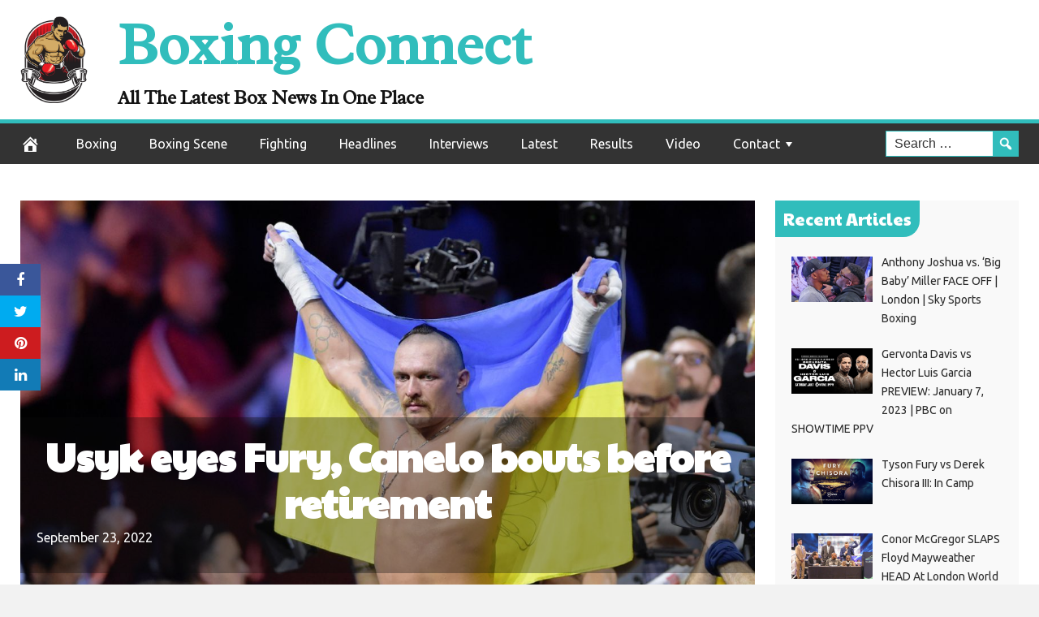

--- FILE ---
content_type: text/html; charset=UTF-8
request_url: https://boxingconnect.com/2022/09/23/usyk-eyes-fury-canelo-bouts-before-retirement/
body_size: 18435
content:
<!DOCTYPE html>
<html dir="ltr" lang="en-US" prefix="og: https://ogp.me/ns#">
<head>
<meta charset="UTF-8">
<meta name="viewport" content="width=device-width, initial-scale=1">
<link rel="profile" href="https://gmpg.org/xfn/11">

<title>Usyk eyes Fury, Canelo bouts before retirement | Boxing Connect</title>

		<!-- All in One SEO Pro 4.5.8 - aioseo.com -->
		<meta name="description" content="5:59 AM ET Oleksandr Usyk said he wants to face Britain&#039;s Tyson Fury in a bout to unify the world heavyweight titles, as well as a &quot;freak&quot; fight with super middleweight champion Saul &quot;Canelo&quot; Alvarez, before he retires from the sport. The 35-year-old Ukrainian retained his WBA, WBO, IBF and IBO heavyweight titles with a" />
		<meta name="robots" content="max-image-preview:large" />
		<link rel="canonical" href="https://boxingconnect.com/2022/09/23/usyk-eyes-fury-canelo-bouts-before-retirement/" />
		<meta name="generator" content="All in One SEO Pro (AIOSEO) 4.5.8" />
		<meta property="og:locale" content="en_US" />
		<meta property="og:site_name" content="Boxing Connect | All The Latest Box News In One Place" />
		<meta property="og:type" content="article" />
		<meta property="og:title" content="Usyk eyes Fury, Canelo bouts before retirement | Boxing Connect" />
		<meta property="og:description" content="5:59 AM ET Oleksandr Usyk said he wants to face Britain&#039;s Tyson Fury in a bout to unify the world heavyweight titles, as well as a &quot;freak&quot; fight with super middleweight champion Saul &quot;Canelo&quot; Alvarez, before he retires from the sport. The 35-year-old Ukrainian retained his WBA, WBO, IBF and IBO heavyweight titles with a" />
		<meta property="og:url" content="https://boxingconnect.com/2022/09/23/usyk-eyes-fury-canelo-bouts-before-retirement/" />
		<meta property="article:published_time" content="2022-09-23T13:18:31+00:00" />
		<meta property="article:modified_time" content="2022-09-23T13:18:31+00:00" />
		<meta name="twitter:card" content="summary" />
		<meta name="twitter:title" content="Usyk eyes Fury, Canelo bouts before retirement | Boxing Connect" />
		<meta name="twitter:description" content="5:59 AM ET Oleksandr Usyk said he wants to face Britain&#039;s Tyson Fury in a bout to unify the world heavyweight titles, as well as a &quot;freak&quot; fight with super middleweight champion Saul &quot;Canelo&quot; Alvarez, before he retires from the sport. The 35-year-old Ukrainian retained his WBA, WBO, IBF and IBO heavyweight titles with a" />
		<script type="application/ld+json" class="aioseo-schema">
			{"@context":"https:\/\/schema.org","@graph":[{"@type":"Article","@id":"https:\/\/boxingconnect.com\/2022\/09\/23\/usyk-eyes-fury-canelo-bouts-before-retirement\/#article","name":"Usyk eyes Fury, Canelo bouts before retirement | Boxing Connect","headline":"Usyk eyes Fury, Canelo bouts before retirement","author":{"@id":"https:\/\/boxingconnect.com\/author\/boxing-connect\/#author"},"publisher":{"@id":"https:\/\/boxingconnect.com\/#organization"},"image":{"@type":"ImageObject","url":-1},"datePublished":"2022-09-23T13:18:31+00:00","dateModified":"2022-09-23T13:18:31+00:00","inLanguage":"en-US","mainEntityOfPage":{"@id":"https:\/\/boxingconnect.com\/2022\/09\/23\/usyk-eyes-fury-canelo-bouts-before-retirement\/#webpage"},"isPartOf":{"@id":"https:\/\/boxingconnect.com\/2022\/09\/23\/usyk-eyes-fury-canelo-bouts-before-retirement\/#webpage"},"articleSection":"Boxing"},{"@type":"BreadcrumbList","@id":"https:\/\/boxingconnect.com\/2022\/09\/23\/usyk-eyes-fury-canelo-bouts-before-retirement\/#breadcrumblist","itemListElement":[{"@type":"ListItem","@id":"https:\/\/boxingconnect.com\/#listItem","position":1,"name":"Home","item":"https:\/\/boxingconnect.com\/","nextItem":"https:\/\/boxingconnect.com\/2022\/#listItem"},{"@type":"ListItem","@id":"https:\/\/boxingconnect.com\/2022\/#listItem","position":2,"name":"2022","item":"https:\/\/boxingconnect.com\/2022\/","nextItem":"https:\/\/boxingconnect.com\/2022\/09\/#listItem","previousItem":"https:\/\/boxingconnect.com\/#listItem"},{"@type":"ListItem","@id":"https:\/\/boxingconnect.com\/2022\/09\/#listItem","position":3,"name":"September","item":"https:\/\/boxingconnect.com\/2022\/09\/","nextItem":"https:\/\/boxingconnect.com\/2022\/09\/23\/#listItem","previousItem":"https:\/\/boxingconnect.com\/2022\/#listItem"},{"@type":"ListItem","@id":"https:\/\/boxingconnect.com\/2022\/09\/23\/#listItem","position":4,"name":"23","item":"https:\/\/boxingconnect.com\/2022\/09\/23\/","nextItem":"https:\/\/boxingconnect.com\/2022\/09\/23\/usyk-eyes-fury-canelo-bouts-before-retirement\/#listItem","previousItem":"https:\/\/boxingconnect.com\/2022\/09\/#listItem"},{"@type":"ListItem","@id":"https:\/\/boxingconnect.com\/2022\/09\/23\/usyk-eyes-fury-canelo-bouts-before-retirement\/#listItem","position":5,"name":"Usyk eyes Fury, Canelo bouts before retirement","previousItem":"https:\/\/boxingconnect.com\/2022\/09\/23\/#listItem"}]},{"@type":"Organization","@id":"https:\/\/boxingconnect.com\/#organization","name":"Boxing Connect","url":"https:\/\/boxingconnect.com\/"},{"@type":"Person","@id":"https:\/\/boxingconnect.com\/author\/boxing-connect\/#author","url":"https:\/\/boxingconnect.com\/author\/boxing-connect\/","name":"BOXING CONNECT","image":{"@type":"ImageObject","@id":"https:\/\/boxingconnect.com\/2022\/09\/23\/usyk-eyes-fury-canelo-bouts-before-retirement\/#authorImage","url":"https:\/\/secure.gravatar.com\/avatar\/0d348916792b214464792f958baff4fcf33b4adc6a54bd3aa41b32ddceff162a?s=96&d=mm&r=g","width":96,"height":96,"caption":"BOXING CONNECT"}},{"@type":"WebPage","@id":"https:\/\/boxingconnect.com\/2022\/09\/23\/usyk-eyes-fury-canelo-bouts-before-retirement\/#webpage","url":"https:\/\/boxingconnect.com\/2022\/09\/23\/usyk-eyes-fury-canelo-bouts-before-retirement\/","name":"Usyk eyes Fury, Canelo bouts before retirement | Boxing Connect","description":"5:59 AM ET Oleksandr Usyk said he wants to face Britain's Tyson Fury in a bout to unify the world heavyweight titles, as well as a \"freak\" fight with super middleweight champion Saul \"Canelo\" Alvarez, before he retires from the sport. The 35-year-old Ukrainian retained his WBA, WBO, IBF and IBO heavyweight titles with a","inLanguage":"en-US","isPartOf":{"@id":"https:\/\/boxingconnect.com\/#website"},"breadcrumb":{"@id":"https:\/\/boxingconnect.com\/2022\/09\/23\/usyk-eyes-fury-canelo-bouts-before-retirement\/#breadcrumblist"},"author":{"@id":"https:\/\/boxingconnect.com\/author\/boxing-connect\/#author"},"creator":{"@id":"https:\/\/boxingconnect.com\/author\/boxing-connect\/#author"},"image":{"@type":"ImageObject","url":-1,"@id":"https:\/\/boxingconnect.com\/2022\/09\/23\/usyk-eyes-fury-canelo-bouts-before-retirement\/#mainImage"},"primaryImageOfPage":{"@id":"https:\/\/boxingconnect.com\/2022\/09\/23\/usyk-eyes-fury-canelo-bouts-before-retirement\/#mainImage"},"datePublished":"2022-09-23T13:18:31+00:00","dateModified":"2022-09-23T13:18:31+00:00"},{"@type":"WebSite","@id":"https:\/\/boxingconnect.com\/#website","url":"https:\/\/boxingconnect.com\/","name":"Boxing Connect","description":"All The Latest Box News In One Place","inLanguage":"en-US","publisher":{"@id":"https:\/\/boxingconnect.com\/#organization"}}]}
		</script>
		<!-- All in One SEO Pro -->

<meta property="og:image" content="https://a3.espncdn.com/combiner/i?img=%2Fphoto%2F2022%2F0923%2Fr1065759_1296x729_16%2D9.jpg" />
	<meta property="og:image:width" content="1024" />
	<meta property="og:image:height" content="1024" />
	
	<link rel='dns-prefetch' href='//platform.twitter.com' />
<link rel='dns-prefetch' href='//cdnjs.cloudflare.com' />
<link rel='dns-prefetch' href='//fonts.googleapis.com' />
<link rel="alternate" type="application/rss+xml" title="Boxing Connect &raquo; Feed" href="https://boxingconnect.com/feed/" />
<link rel="alternate" type="application/rss+xml" title="Boxing Connect &raquo; Comments Feed" href="https://boxingconnect.com/comments/feed/" />
<link rel="alternate" type="application/rss+xml" title="Boxing Connect &raquo; Usyk eyes Fury, Canelo bouts before retirement Comments Feed" href="https://boxingconnect.com/2022/09/23/usyk-eyes-fury-canelo-bouts-before-retirement/feed/" />
<link rel="alternate" title="oEmbed (JSON)" type="application/json+oembed" href="https://boxingconnect.com/wp-json/oembed/1.0/embed?url=https%3A%2F%2Fboxingconnect.com%2F2022%2F09%2F23%2Fusyk-eyes-fury-canelo-bouts-before-retirement%2F" />
<link rel="alternate" title="oEmbed (XML)" type="text/xml+oembed" href="https://boxingconnect.com/wp-json/oembed/1.0/embed?url=https%3A%2F%2Fboxingconnect.com%2F2022%2F09%2F23%2Fusyk-eyes-fury-canelo-bouts-before-retirement%2F&#038;format=xml" />
<style id='wp-img-auto-sizes-contain-inline-css' type='text/css'>
img:is([sizes=auto i],[sizes^="auto," i]){contain-intrinsic-size:3000px 1500px}
/*# sourceURL=wp-img-auto-sizes-contain-inline-css */
</style>
<style id='wp-emoji-styles-inline-css' type='text/css'>

	img.wp-smiley, img.emoji {
		display: inline !important;
		border: none !important;
		box-shadow: none !important;
		height: 1em !important;
		width: 1em !important;
		margin: 0 0.07em !important;
		vertical-align: -0.1em !important;
		background: none !important;
		padding: 0 !important;
	}
/*# sourceURL=wp-emoji-styles-inline-css */
</style>
<style id='wp-block-library-inline-css' type='text/css'>
:root{--wp-block-synced-color:#7a00df;--wp-block-synced-color--rgb:122,0,223;--wp-bound-block-color:var(--wp-block-synced-color);--wp-editor-canvas-background:#ddd;--wp-admin-theme-color:#007cba;--wp-admin-theme-color--rgb:0,124,186;--wp-admin-theme-color-darker-10:#006ba1;--wp-admin-theme-color-darker-10--rgb:0,107,160.5;--wp-admin-theme-color-darker-20:#005a87;--wp-admin-theme-color-darker-20--rgb:0,90,135;--wp-admin-border-width-focus:2px}@media (min-resolution:192dpi){:root{--wp-admin-border-width-focus:1.5px}}.wp-element-button{cursor:pointer}:root .has-very-light-gray-background-color{background-color:#eee}:root .has-very-dark-gray-background-color{background-color:#313131}:root .has-very-light-gray-color{color:#eee}:root .has-very-dark-gray-color{color:#313131}:root .has-vivid-green-cyan-to-vivid-cyan-blue-gradient-background{background:linear-gradient(135deg,#00d084,#0693e3)}:root .has-purple-crush-gradient-background{background:linear-gradient(135deg,#34e2e4,#4721fb 50%,#ab1dfe)}:root .has-hazy-dawn-gradient-background{background:linear-gradient(135deg,#faaca8,#dad0ec)}:root .has-subdued-olive-gradient-background{background:linear-gradient(135deg,#fafae1,#67a671)}:root .has-atomic-cream-gradient-background{background:linear-gradient(135deg,#fdd79a,#004a59)}:root .has-nightshade-gradient-background{background:linear-gradient(135deg,#330968,#31cdcf)}:root .has-midnight-gradient-background{background:linear-gradient(135deg,#020381,#2874fc)}:root{--wp--preset--font-size--normal:16px;--wp--preset--font-size--huge:42px}.has-regular-font-size{font-size:1em}.has-larger-font-size{font-size:2.625em}.has-normal-font-size{font-size:var(--wp--preset--font-size--normal)}.has-huge-font-size{font-size:var(--wp--preset--font-size--huge)}.has-text-align-center{text-align:center}.has-text-align-left{text-align:left}.has-text-align-right{text-align:right}.has-fit-text{white-space:nowrap!important}#end-resizable-editor-section{display:none}.aligncenter{clear:both}.items-justified-left{justify-content:flex-start}.items-justified-center{justify-content:center}.items-justified-right{justify-content:flex-end}.items-justified-space-between{justify-content:space-between}.screen-reader-text{border:0;clip-path:inset(50%);height:1px;margin:-1px;overflow:hidden;padding:0;position:absolute;width:1px;word-wrap:normal!important}.screen-reader-text:focus{background-color:#ddd;clip-path:none;color:#444;display:block;font-size:1em;height:auto;left:5px;line-height:normal;padding:15px 23px 14px;text-decoration:none;top:5px;width:auto;z-index:100000}html :where(.has-border-color){border-style:solid}html :where([style*=border-top-color]){border-top-style:solid}html :where([style*=border-right-color]){border-right-style:solid}html :where([style*=border-bottom-color]){border-bottom-style:solid}html :where([style*=border-left-color]){border-left-style:solid}html :where([style*=border-width]){border-style:solid}html :where([style*=border-top-width]){border-top-style:solid}html :where([style*=border-right-width]){border-right-style:solid}html :where([style*=border-bottom-width]){border-bottom-style:solid}html :where([style*=border-left-width]){border-left-style:solid}html :where(img[class*=wp-image-]){height:auto;max-width:100%}:where(figure){margin:0 0 1em}html :where(.is-position-sticky){--wp-admin--admin-bar--position-offset:var(--wp-admin--admin-bar--height,0px)}@media screen and (max-width:600px){html :where(.is-position-sticky){--wp-admin--admin-bar--position-offset:0px}}

/*# sourceURL=wp-block-library-inline-css */
</style><style id='global-styles-inline-css' type='text/css'>
:root{--wp--preset--aspect-ratio--square: 1;--wp--preset--aspect-ratio--4-3: 4/3;--wp--preset--aspect-ratio--3-4: 3/4;--wp--preset--aspect-ratio--3-2: 3/2;--wp--preset--aspect-ratio--2-3: 2/3;--wp--preset--aspect-ratio--16-9: 16/9;--wp--preset--aspect-ratio--9-16: 9/16;--wp--preset--color--black: #000000;--wp--preset--color--cyan-bluish-gray: #abb8c3;--wp--preset--color--white: #ffffff;--wp--preset--color--pale-pink: #f78da7;--wp--preset--color--vivid-red: #cf2e2e;--wp--preset--color--luminous-vivid-orange: #ff6900;--wp--preset--color--luminous-vivid-amber: #fcb900;--wp--preset--color--light-green-cyan: #7bdcb5;--wp--preset--color--vivid-green-cyan: #00d084;--wp--preset--color--pale-cyan-blue: #8ed1fc;--wp--preset--color--vivid-cyan-blue: #0693e3;--wp--preset--color--vivid-purple: #9b51e0;--wp--preset--gradient--vivid-cyan-blue-to-vivid-purple: linear-gradient(135deg,rgb(6,147,227) 0%,rgb(155,81,224) 100%);--wp--preset--gradient--light-green-cyan-to-vivid-green-cyan: linear-gradient(135deg,rgb(122,220,180) 0%,rgb(0,208,130) 100%);--wp--preset--gradient--luminous-vivid-amber-to-luminous-vivid-orange: linear-gradient(135deg,rgb(252,185,0) 0%,rgb(255,105,0) 100%);--wp--preset--gradient--luminous-vivid-orange-to-vivid-red: linear-gradient(135deg,rgb(255,105,0) 0%,rgb(207,46,46) 100%);--wp--preset--gradient--very-light-gray-to-cyan-bluish-gray: linear-gradient(135deg,rgb(238,238,238) 0%,rgb(169,184,195) 100%);--wp--preset--gradient--cool-to-warm-spectrum: linear-gradient(135deg,rgb(74,234,220) 0%,rgb(151,120,209) 20%,rgb(207,42,186) 40%,rgb(238,44,130) 60%,rgb(251,105,98) 80%,rgb(254,248,76) 100%);--wp--preset--gradient--blush-light-purple: linear-gradient(135deg,rgb(255,206,236) 0%,rgb(152,150,240) 100%);--wp--preset--gradient--blush-bordeaux: linear-gradient(135deg,rgb(254,205,165) 0%,rgb(254,45,45) 50%,rgb(107,0,62) 100%);--wp--preset--gradient--luminous-dusk: linear-gradient(135deg,rgb(255,203,112) 0%,rgb(199,81,192) 50%,rgb(65,88,208) 100%);--wp--preset--gradient--pale-ocean: linear-gradient(135deg,rgb(255,245,203) 0%,rgb(182,227,212) 50%,rgb(51,167,181) 100%);--wp--preset--gradient--electric-grass: linear-gradient(135deg,rgb(202,248,128) 0%,rgb(113,206,126) 100%);--wp--preset--gradient--midnight: linear-gradient(135deg,rgb(2,3,129) 0%,rgb(40,116,252) 100%);--wp--preset--font-size--small: 13px;--wp--preset--font-size--medium: 20px;--wp--preset--font-size--large: 36px;--wp--preset--font-size--x-large: 42px;--wp--preset--spacing--20: 0.44rem;--wp--preset--spacing--30: 0.67rem;--wp--preset--spacing--40: 1rem;--wp--preset--spacing--50: 1.5rem;--wp--preset--spacing--60: 2.25rem;--wp--preset--spacing--70: 3.38rem;--wp--preset--spacing--80: 5.06rem;--wp--preset--shadow--natural: 6px 6px 9px rgba(0, 0, 0, 0.2);--wp--preset--shadow--deep: 12px 12px 50px rgba(0, 0, 0, 0.4);--wp--preset--shadow--sharp: 6px 6px 0px rgba(0, 0, 0, 0.2);--wp--preset--shadow--outlined: 6px 6px 0px -3px rgb(255, 255, 255), 6px 6px rgb(0, 0, 0);--wp--preset--shadow--crisp: 6px 6px 0px rgb(0, 0, 0);}:where(.is-layout-flex){gap: 0.5em;}:where(.is-layout-grid){gap: 0.5em;}body .is-layout-flex{display: flex;}.is-layout-flex{flex-wrap: wrap;align-items: center;}.is-layout-flex > :is(*, div){margin: 0;}body .is-layout-grid{display: grid;}.is-layout-grid > :is(*, div){margin: 0;}:where(.wp-block-columns.is-layout-flex){gap: 2em;}:where(.wp-block-columns.is-layout-grid){gap: 2em;}:where(.wp-block-post-template.is-layout-flex){gap: 1.25em;}:where(.wp-block-post-template.is-layout-grid){gap: 1.25em;}.has-black-color{color: var(--wp--preset--color--black) !important;}.has-cyan-bluish-gray-color{color: var(--wp--preset--color--cyan-bluish-gray) !important;}.has-white-color{color: var(--wp--preset--color--white) !important;}.has-pale-pink-color{color: var(--wp--preset--color--pale-pink) !important;}.has-vivid-red-color{color: var(--wp--preset--color--vivid-red) !important;}.has-luminous-vivid-orange-color{color: var(--wp--preset--color--luminous-vivid-orange) !important;}.has-luminous-vivid-amber-color{color: var(--wp--preset--color--luminous-vivid-amber) !important;}.has-light-green-cyan-color{color: var(--wp--preset--color--light-green-cyan) !important;}.has-vivid-green-cyan-color{color: var(--wp--preset--color--vivid-green-cyan) !important;}.has-pale-cyan-blue-color{color: var(--wp--preset--color--pale-cyan-blue) !important;}.has-vivid-cyan-blue-color{color: var(--wp--preset--color--vivid-cyan-blue) !important;}.has-vivid-purple-color{color: var(--wp--preset--color--vivid-purple) !important;}.has-black-background-color{background-color: var(--wp--preset--color--black) !important;}.has-cyan-bluish-gray-background-color{background-color: var(--wp--preset--color--cyan-bluish-gray) !important;}.has-white-background-color{background-color: var(--wp--preset--color--white) !important;}.has-pale-pink-background-color{background-color: var(--wp--preset--color--pale-pink) !important;}.has-vivid-red-background-color{background-color: var(--wp--preset--color--vivid-red) !important;}.has-luminous-vivid-orange-background-color{background-color: var(--wp--preset--color--luminous-vivid-orange) !important;}.has-luminous-vivid-amber-background-color{background-color: var(--wp--preset--color--luminous-vivid-amber) !important;}.has-light-green-cyan-background-color{background-color: var(--wp--preset--color--light-green-cyan) !important;}.has-vivid-green-cyan-background-color{background-color: var(--wp--preset--color--vivid-green-cyan) !important;}.has-pale-cyan-blue-background-color{background-color: var(--wp--preset--color--pale-cyan-blue) !important;}.has-vivid-cyan-blue-background-color{background-color: var(--wp--preset--color--vivid-cyan-blue) !important;}.has-vivid-purple-background-color{background-color: var(--wp--preset--color--vivid-purple) !important;}.has-black-border-color{border-color: var(--wp--preset--color--black) !important;}.has-cyan-bluish-gray-border-color{border-color: var(--wp--preset--color--cyan-bluish-gray) !important;}.has-white-border-color{border-color: var(--wp--preset--color--white) !important;}.has-pale-pink-border-color{border-color: var(--wp--preset--color--pale-pink) !important;}.has-vivid-red-border-color{border-color: var(--wp--preset--color--vivid-red) !important;}.has-luminous-vivid-orange-border-color{border-color: var(--wp--preset--color--luminous-vivid-orange) !important;}.has-luminous-vivid-amber-border-color{border-color: var(--wp--preset--color--luminous-vivid-amber) !important;}.has-light-green-cyan-border-color{border-color: var(--wp--preset--color--light-green-cyan) !important;}.has-vivid-green-cyan-border-color{border-color: var(--wp--preset--color--vivid-green-cyan) !important;}.has-pale-cyan-blue-border-color{border-color: var(--wp--preset--color--pale-cyan-blue) !important;}.has-vivid-cyan-blue-border-color{border-color: var(--wp--preset--color--vivid-cyan-blue) !important;}.has-vivid-purple-border-color{border-color: var(--wp--preset--color--vivid-purple) !important;}.has-vivid-cyan-blue-to-vivid-purple-gradient-background{background: var(--wp--preset--gradient--vivid-cyan-blue-to-vivid-purple) !important;}.has-light-green-cyan-to-vivid-green-cyan-gradient-background{background: var(--wp--preset--gradient--light-green-cyan-to-vivid-green-cyan) !important;}.has-luminous-vivid-amber-to-luminous-vivid-orange-gradient-background{background: var(--wp--preset--gradient--luminous-vivid-amber-to-luminous-vivid-orange) !important;}.has-luminous-vivid-orange-to-vivid-red-gradient-background{background: var(--wp--preset--gradient--luminous-vivid-orange-to-vivid-red) !important;}.has-very-light-gray-to-cyan-bluish-gray-gradient-background{background: var(--wp--preset--gradient--very-light-gray-to-cyan-bluish-gray) !important;}.has-cool-to-warm-spectrum-gradient-background{background: var(--wp--preset--gradient--cool-to-warm-spectrum) !important;}.has-blush-light-purple-gradient-background{background: var(--wp--preset--gradient--blush-light-purple) !important;}.has-blush-bordeaux-gradient-background{background: var(--wp--preset--gradient--blush-bordeaux) !important;}.has-luminous-dusk-gradient-background{background: var(--wp--preset--gradient--luminous-dusk) !important;}.has-pale-ocean-gradient-background{background: var(--wp--preset--gradient--pale-ocean) !important;}.has-electric-grass-gradient-background{background: var(--wp--preset--gradient--electric-grass) !important;}.has-midnight-gradient-background{background: var(--wp--preset--gradient--midnight) !important;}.has-small-font-size{font-size: var(--wp--preset--font-size--small) !important;}.has-medium-font-size{font-size: var(--wp--preset--font-size--medium) !important;}.has-large-font-size{font-size: var(--wp--preset--font-size--large) !important;}.has-x-large-font-size{font-size: var(--wp--preset--font-size--x-large) !important;}
/*# sourceURL=global-styles-inline-css */
</style>

<style id='classic-theme-styles-inline-css' type='text/css'>
/*! This file is auto-generated */
.wp-block-button__link{color:#fff;background-color:#32373c;border-radius:9999px;box-shadow:none;text-decoration:none;padding:calc(.667em + 2px) calc(1.333em + 2px);font-size:1.125em}.wp-block-file__button{background:#32373c;color:#fff;text-decoration:none}
/*# sourceURL=/wp-includes/css/classic-themes.min.css */
</style>
<link rel='stylesheet' id='wp-autonomous-rss-css' href='https://boxingconnect.com/wp-content/plugins/wp-autonomous-rss/public/css/wp-autonomous-rss-public.css?ver=1.0.0' type='text/css' media='all' />
<link rel='stylesheet' id='wp-autonomous-youtube-css' href='https://boxingconnect.com/wp-content/plugins/wp-autonomous-youtube/public/css/wp-autonomous-youtube-public.css?ver=1.0.0' type='text/css' media='all' />
<link rel='stylesheet' id='disruptpress-style-css' href='https://boxingconnect.com/wp-content/uploads/disruptpress/style.css?ver=6.9' type='text/css' media='all' />
<style id='disruptpress-style-inline-css' type='text/css'>

	
#dp_source_link {
	display:none !important;
}	
	
.dp-social-media-follow-instagram a {
	background-color: #9C27B0;
}

.dp-social-media-follow-youtube a {
    background-color: #FF0000;
}

.site-header .title-logo {
	height: inherit;
}

@media only screen and (max-width: 768px) {

	.woocommerce ul.products li.last, .woocommerce-page ul.products li.last {
			margin-right: 0px !important;
	}
}

@media only screen and (max-width: 600px) {

	.woocommerce ul.products li.last, .woocommerce-page ul.products li.last {
			margin-right: 0px !important;
	}
	.woocommerce ul.products[class*=columns-] li.product, .woocommerce-page ul.products[class*=columns-] li.product {
		width: 100%;
	}
}

@media only screen and (max-width: 767px) {
	
	.dp-slider {
		width: calc(100% - 15px) !important;
	}
	.dp-grid-loop-wrap-parent {
		width: 100% !important;
	}
	.dp-grid-loop-title {
		font-size:16px !important;
	}
}

@media only screen and (max-width: 1023px) {
	
	.dp-grid-loop-title {
		font-size:15px !important;
	}
}	


/* ## Front Page Grid
--------------------------------------------- */

.dp-grid-loop-wrap {
	margin-top: 0px;	
}

.dp-grid-loop-wrap-bottom {
	margin-bottom: 50px;
}

.dp-grid-loop-wrap-parent {
	position: relative;
	width: 50%;
	float:left;
	padding: 5px;
}

.dp-grid-loop-wrap-child {
	overflow:hidden;
	border-radius: 0px;
	position: relative;
	padding-bottom: calc(100% * 9 / 16);
	background-size: cover;
    background-repeat: no-repeat;
    background-position: center center;
}

.dp-grid-loop-image img {
	position: absolute;
	height: 100%;
    width: 100%;
	background-position: top center;
}

.dp-grid-loop-content-wrap {
	position: absolute;
	bottom: 0;
	background: rgba(10,0,0,0.5);
	width: 100%;
	height: auto;
	padding: 10px;
	color: #fff;
	line-height: 1.4;
}

.dp-grid-loop-title {
	overflow:hidden;
	font-size: 16px;
	font-weight: 400;
	color: #FFFFFF;
}

.dp-grid-loop-content {
	position: absolute;
	top: 0;
	bottom: 0;
	left: 0;
	right: 0;
}

.dp-grid-loop-meta {
	font-size: 12px;
	color: #FFFFFF;
}

.dp-grid-loop-date {
	display: inline-block;
}

.dp-grid-loop-cat {
	display: inline-block;
	float: right;
}





/*** H2 fix ***/
.dp-blog-roll-loop-title h2 {
    font-size: 30px;
    font-size: 3rem;
    font-weight: 400;
    text-align: center;
}

@media only screen and (max-width: 600px) {

    .dp-blog-roll-loop-title h2 {
		font-size: 20px;
		font-weight: 700;
	}
}


/*** Amazon Ads ***/

.dp_amazon_ad_rating {
    --percent: calc(var(--rating) / 5 * 100%);
    display: inline-block;
    font-size: 14px;
    line-height: 1;
    height: 16px;
    margin-top: 5px;
}

.dp_amazon_ad_rating::before {
    content: "★★★★★";
    letter-spacing: 0;
    background: linear-gradient(90deg, #fc0 var(--percent), #fff var(--percent));
    -webkit-background-clip: text;
    -webkit-text-fill-color: transparent;
    font-size: 16px;
}

.dp_amazon_ads {
    width: 100%;
    display: grid;
    gap: 15px;
    grid-template-columns: repeat(4, 1fr);
    font-family: Arial,Helvetica,sans-serif;
}

.dp_amazon_ads a {
    text-decoration: none;
}

.dp_amazon_ad {
    display: inline-block;
    border: 1px solid #ccc;
    padding: 10px 10px 5px 10px;
    background: #FFFFFF;
}

.dp_amazon_ad_img {
    position: relative;
    padding-top: 56.25%;
    margin: 0;
    width: 100%;
}

.dp_amazon_ad_img img {
    position: absolute;
    top: 0;
    left: 0;
    bottom: 0;
    right: 0;
    width: 100%;
    height: 100%;
    object-fit: contain;
}

.dp_amazon_ad_title {
    font-size: 15px;
    line-height: 1.2;
    height: 2.4em;
    overflow: hidden;
    text-overflow: ellipsis;
    margin-top: 10px;
    margin-bottom: 15px;
    color: blue;
}

.dp_amazon_ad:hover .dp_amazon_ad_title {
    color: #f90;
}

.dp_amazon_ad_price {
    font-weight: bold;
    color: #000000;
    font-size: 14px;
    line-height: 1;
}

.dp_amazon_ad_listprice {
    display: inline-block;
    font-size: 12px;
    color: #4a4a4a;
    text-decoration: line-through;
}

.dp_amazon_ad_prime {
    display: inline-block;
    height: 15px;
}

.dp_amazon_ad_prime img {
    height: 100%;
}

.dp_amazon_ad_reviews {
    display: inline-block;
    color: #000000;
}

.dp_amazon_ads_disclaimer {
    display: block;
    margin-top: 3px;
    margin-bottom: 3px;
    text-align: right;
    font-size: 11px;
    font-weight: bold;
    padding: 10px 3px;
    font-family: Arial,Helvetica,sans-serif;
}

.dp_amazon_ads_disclaimer a {
    text-decoration: none;
    color: #777;
}

.dp_amazon_ads_widget {
    grid-template-columns: repeat(2, 1fr);
}



        
.dp-grid-loop-wrap-parent:nth-child(n+1):nth-child(-n+2) {
    width: 50%;
}
.dp-grid-loop-wrap-parent:nth-child(n+1):nth-child(-n+2) .dp-grid-loop-title {
    font-size: 22px;
}
.dp-grid-loop-wrap-parent:nth-child(n+1):nth-child(-n+2) .dp-grid-loop-meta {
    font-size: 14px;
}


.dp-grid-loop-wrap-parent:nth-child(n+3):nth-child(-n+5) {
    width: 33%;
}
.dp-grid-loop-wrap-parent:nth-child(n+3):nth-child(-n+5) .dp-grid-loop-title {
    font-size: 16px;
}
.dp-grid-loop-wrap-parent::nth-child(n+3):nth-child(-n+5) .dp-grid-loop-meta {
    font-size: 12px;
}


.dp-grid-loop-wrap-parent:nth-child(n+6):nth-child(-n+9) {
    width: 25%;
}
.dp-grid-loop-wrap-parent:nth-child(n+6):nth-child(-n+9) .dp-grid-loop-title {
    font-size: 14px;
}
.dp-grid-loop-wrap-parent::nth-child(n+6):nth-child(-n+9) .dp-grid-loop-meta {
    font-size: 12px;
}



        

/*# sourceURL=disruptpress-style-inline-css */
</style>
<link rel='stylesheet' id='responsive-menu-css-css' href='https://boxingconnect.com/wp-content/themes/disruptpress/css/responsive-menu.css?ver=6.9' type='text/css' media='all' />
<link rel='stylesheet' id='font-awesome-css-css' href='//cdnjs.cloudflare.com/ajax/libs/font-awesome/4.7.0/css/font-awesome.css?ver=6.9' type='text/css' media='all' />
<link rel='stylesheet' id='dashicons-css' href='https://boxingconnect.com/wp-includes/css/dashicons.min.css?ver=6.9' type='text/css' media='all' />
<link rel='stylesheet' id='dp-google-font-body-css' href='https://fonts.googleapis.com/css?family=Ubuntu&#038;ver=6.9' type='text/css' media='all' />
<link rel='stylesheet' id='dp-google-font-h1-h6-css' href='https://fonts.googleapis.com/css?family=Paytone+One&#038;ver=6.9' type='text/css' media='all' />
<link rel='stylesheet' id='dp-google-font-header-title-css' href='https://fonts.googleapis.com/css?family=Radley&#038;ver=6.9' type='text/css' media='all' />
<link rel='stylesheet' id='dp-google-font-tagline-title-css' href='https://fonts.googleapis.com/css?family=Radley&#038;ver=6.9' type='text/css' media='all' />
<link rel='stylesheet' id='dp-google-font-nav-primary-logo-title-css' href='https://fonts.googleapis.com/css?family=Play&#038;ver=6.9' type='text/css' media='all' />
<link rel='stylesheet' id='bxslider-css-css' href='https://boxingconnect.com/wp-content/themes/disruptpress/bxslider/jquery.bxslider.min.css?ver=6.9' type='text/css' media='all' />
<link rel='stylesheet' id='recent-posts-widget-with-thumbnails-public-style-css' href='https://boxingconnect.com/wp-content/plugins/recent-posts-widget-with-thumbnails/public.css?ver=7.1.1' type='text/css' media='all' />
<script type="text/javascript" src="https://boxingconnect.com/wp-includes/js/jquery/jquery.min.js?ver=3.7.1" id="jquery-core-js"></script>
<script type="text/javascript" src="https://boxingconnect.com/wp-includes/js/jquery/jquery-migrate.min.js?ver=3.4.1" id="jquery-migrate-js"></script>
<script type="text/javascript" src="https://boxingconnect.com/wp-content/plugins/wp-autonomous-rss/public/js/wp-autonomous-rss-public.js?ver=1.0.0" id="wp-autonomous-rss-js"></script>
<script type="text/javascript" src="https://boxingconnect.com/wp-content/plugins/wp-autonomous-youtube/public/js/wp-autonomous-youtube-public.js?ver=1.0.0" id="wp-autonomous-youtube-js"></script>
<script type="text/javascript" src="https://boxingconnect.com/wp-content/themes/disruptpress/bxslider/jquery.bxslider.min.js?ver=1.0.0" id="bxslider-js"></script>
<link rel="https://api.w.org/" href="https://boxingconnect.com/wp-json/" /><link rel="alternate" title="JSON" type="application/json" href="https://boxingconnect.com/wp-json/wp/v2/posts/36310" /><link rel="EditURI" type="application/rsd+xml" title="RSD" href="https://boxingconnect.com/xmlrpc.php?rsd" />
<meta name="generator" content="WordPress 6.9" />
<link rel='shortlink' href='https://boxingconnect.com/?p=36310' />
<link rel="pingback" href="https://boxingconnect.com/xmlrpc.php"><script type="text/javascript">
jQuery(document).ready(function(){
		jQuery('.bxslider').bxSlider({
			mode: 'horizontal',
			moveSlides: 1,
			slideMargin: 40,
            infiniteLoop: true,
            touchEnabled : (navigator.maxTouchPoints > 0),
			captions: true,
			autoStart: true,
			auto: true,
			speed: 800,
		});
	});

    jQuery(document).ready(function(){

        const dpAmazonSearchKeyword1 = "laptops";
        const dpAmazonSearchKeyword2 = "workout";
        const dpAmazonSearchKeyword3 = "nike";
        const dpAmazonSearchKeyword4 = "boxing";

        const dpRowAmazonAd1 = 1;
        const dpRowAmazonAd2 = 2;
        const dpRowAmazonAd3 = 2;
        const dpRowAmazonAd4 = 2;

        const dpEnableAmazonAd1 = false;
        const dpEnableAmazonAd2 = true;
        const dpEnableAmazonAd3 = true;
        const dpEnableAmazonAd4 = true;

        const dpAmazonAdsCacheDuration = 86400; //86400 = 24hours
        const dpCurrentUnixTimeStamp = Math.floor(Date.now() / 1000);

        const dpAmazonAdsCountryTags = {
            "ES": "disruptpress-es-21",
            "CA": "disruptpress-uk-21",
            "DE": "disruptpress-de-21",
            "FR": "disruptpress-fr-21",
            "GB": "disruptpress-uk-21",
            "IT": "disruptpress-it-21",
            "JP": "disruptpress-jp-22",
            "US": "wd230c-20",
        };

        const dpAmazonGeoLocations = {
            "ES": "ES",
            "CA": "CA",
            "DE": "DE",
            "FR": "FR",
            "GB": "GB",
            "IT": "IT",
            "JP": "JP",
            "US": "US",
            
            "IE": "GB",
            "CH": "DE",
            "AT": "DE",
        };

        const dpAmazonGeoLocationsMarkets = {
            "ES": "//ws-eu.amazon-adsystem.com/widgets/q?callback=search_callback&MarketPlace=ES&Operation=GetResults&InstanceId=0&dataType=jsonp&TemplateId=MobileSearchResults&ServiceVersion=20070822",
            "CA": "//ws-na.amazon-adsystem.com/widgets/q?callback=search_callback&MarketPlace=CA&Operation=GetResults&InstanceId=0&dataType=jsonp&TemplateId=MobileSearchResults&ServiceVersion=20070822",
            "DE": "//ws-eu.amazon-adsystem.com/widgets/q?callback=search_callback&MarketPlace=DE&Operation=GetResults&InstanceId=0&dataType=jsonp&TemplateId=MobileSearchResults&ServiceVersion=20070822",
            "FR": "//ws-eu.amazon-adsystem.com/widgets/q?callback=search_callback&MarketPlace=FR&Operation=GetResults&InstanceId=0&dataType=jsonp&TemplateId=MobileSearchResults&ServiceVersion=20070822",
            "GB": "//ws-eu.amazon-adsystem.com/widgets/q?callback=search_callback&MarketPlace=GB&Operation=GetResults&InstanceId=0&dataType=jsonp&TemplateId=MobileSearchResults&ServiceVersion=20070822",
            "IT": "//ws-eu.amazon-adsystem.com/widgets/q?callback=search_callback&MarketPlace=IT&Operation=GetResults&InstanceId=0&dataType=jsonp&TemplateId=MobileSearchResults&ServiceVersion=20070822",
            "JP": "//ws-fe.amazon-adsystem.com/widgets/q?callback=search_callback&MarketPlace=JP&Operation=GetResults&InstanceId=0&dataType=jsonp&TemplateId=MobileSearchResults&ServiceVersion=20070822",
            "US": "//ws-na.amazon-adsystem.com/widgets/q?callback=search_callback&MarketPlace=US&Operation=GetResults&InstanceId=0&dataType=jsonp&TemplateId=MobileSearchResults&ServiceVersion=20070822",
        };

        function dpGetAmazonMarketURL(countryCode) {

            if(dpAmazonGeoLocations.hasOwnProperty(countryCode)) {
                return dpAmazonGeoLocationsMarkets[dpAmazonGeoLocations[countryCode]];
            } else {
                return dpAmazonGeoLocationsMarkets["US"];
            }
        }

        function dpGetAmazonCountryTag(countryCode) {

            if(dpAmazonGeoLocations.hasOwnProperty(countryCode)) {
                return dpAmazonAdsCountryTags[dpAmazonGeoLocations[countryCode]];
            } else {
                return dpAmazonAdsCountryTags["US"];
            }
        }

        async function dpDisplayAmazonAds() {

            async function dpGetPublicIP() {
                try {
                    let response = await fetch("//api.ipify.org/?format=json");

                    if (!response.ok) {
                        throw new Error(`HTTP error! Can"t get public IP from api.ipify.org. Status: ${response.status}`);
                        return false;
                    }

                    let getIP = await response.json();

                    return getIP.ip;

                } catch(e) {
                    return false;
                }
            }

            async function dpGetGeoLocation() {
                let localStorageIP = localStorage.getItem("dp_ip");
                let localStorageGeoLocation = localStorage.getItem("dp_geoLocation");

                //Get new Geo Location if IP changed, OR cache doesn"t exist
                if(localStorageGeoLocation === null || localStorageIP != dpPublicIP) {

                    return jQuery.ajax({
                        url: "//json.geoiplookup.io/"+dpPublicIP+"?callback=dp_geoip_callback",
                        dataType: "jsonp",
                        jsonpCallback: "dp_geoip_callback",
                        success: function(data){
                            localStorage.setItem("dp_geoLocation", data["country_code"]);
                    
                        }, error: function() {
                            localStorage.setItem("dp_geoLocation", "US");
                        }
                    });
                    
                }
            }

            //Saves Amazon Search Keywords to localStorage and returns true if one of the keywords has changed.
            function dpAmazonAdsSearchKeywords() {
                let output = false;
                let localStorageAmazonKeyword1 = localStorage.getItem("dp_amazon_keyword1");
                let localStorageAmazonKeyword2 = localStorage.getItem("dp_amazon_keyword2");
                let localStorageAmazonKeyword3 = localStorage.getItem("dp_amazon_keyword3");
                let localStorageAmazonKeyword4 = localStorage.getItem("dp_amazon_keyword4");

                if(localStorageAmazonKeyword1 === null || localStorageAmazonKeyword1 != dpAmazonSearchKeyword1) {
                    localStorage.setItem("dp_amazon_keyword1", dpAmazonSearchKeyword1);
                    output = true;
                }

                if(localStorageAmazonKeyword2 === null || localStorageAmazonKeyword2 != dpAmazonSearchKeyword2) {
                    localStorage.setItem("dp_amazon_keyword2", dpAmazonSearchKeyword2);
                    output = true;
                }

                if(localStorageAmazonKeyword3 === null || localStorageAmazonKeyword3 != dpAmazonSearchKeyword3) {
                    localStorage.setItem("dp_amazon_keyword3", dpAmazonSearchKeyword3);
                    output = true;
                }

                if(localStorageAmazonKeyword4 === null || localStorageAmazonKeyword4 != dpAmazonSearchKeyword4) {
                    localStorage.setItem("dp_amazon_keyword4", dpAmazonSearchKeyword4);
                    output = true;
                }

                return output;
            }

            //Returns true if cache has expired.
            function dpAmazonAdsIsCacheExpired() {
                let output = false;
                let localStorageAmazonCacheExpiration = localStorage.getItem("dp_amazon_cache_expiration");

                if(localStorageAmazonCacheExpiration === null || dpCurrentUnixTimeStamp >= parseInt(localStorageAmazonCacheExpiration)) {
                    output = true;
                }

                return output;
            }

            //Fetch Amazon ads
            async function dpAmazonAdsFetchJSONP() {
                let localStorageGeoLocation = localStorage.getItem("dp_geoLocation");
                let i = 1;
            
                async function dpAmazonAjaxLoop() {

                    if(i === 5) {
                        dpRenderAmazonAds();
                        return;
                    }

                    let dpAmazonSearchKeyword = localStorage.getItem("dp_amazon_keyword" + i);

                    if(dpAmazonSearchKeyword === null || dpAmazonSearchKeyword == "") {
                        dpAmazonSearchKeyword = "Echo";
                    }

                    jQuery.ajax({
                        url: dpGetAmazonMarketURL(localStorageGeoLocation) + `&Keywords=${dpAmazonSearchKeyword}`,
                        dataType: "jsonp",
                        async: false,
                        jsonpCallback: "search_callback",
                        success: function(data){
                            localStorage.setItem("dp_amazon_cached_json" + i, JSON.stringify(data));
                            i++;

                            dpAmazonAjaxLoop();
                        }
                    });
                }

                localStorage.setItem("dp_amazon_cache_expiration", (dpCurrentUnixTimeStamp + dpAmazonAdsCacheDuration));

                let output = await dpAmazonAjaxLoop();

                return output;
            }

            function dpAmazonAdsHTML(dataJSON, adNumber, maxItems) {
                let localStorageGeoLocation = localStorage.getItem("dp_geoLocation");

                for(let [i, result] of dataJSON.results.entries()){

                    if(i == maxItems) break;

                    let listPrice = result["ListPrice"];
                    let prime = "";
                    let reviews = "";
                    let pageURL = result["DetailPageURL"] + "/?tag=" + dpGetAmazonCountryTag(localStorageGeoLocation);


                    if(listPrice != "") {
                        listPrice = `<div class="dp_amazon_ad_listprice">${listPrice}</div>`;
                    }

                    if(result["IsPrimeEligible"] == "1") {
                        prime = `<div class="dp_amazon_ad_prime"><img src="https://boxingconnect.com/wp-content/themes/disruptpress/img/prime.png"></div>`;
                    }

                    if(result["TotalReviews"] != "" && result["Rating"] != "") {
                        let rating = Math.round(result["Rating"]*2)/2;

                        reviews = `<div class="dp_amazon_ad_rating Stars" style="--rating: ${rating};">
                                    <div class="dp_amazon_ad_reviews">(${parseInt(result["TotalReviews"]).toLocaleString()})</div>
                                </div>`;
                    }

                    let amazonAd = `
                        <div class="dp_amazon_ad">
                            <a href="${pageURL}" target="_blank">
                                <div class="dp_amazon_ad_img"><img src="${result["ImageUrl"]}"></div>
                                <div class="dp_amazon_ad_title">${result["Title"]}</div>
                                <div class="dp_amazon_ad_price">${result["Price"]}
                                    ${listPrice}
                                    ${prime}
                                </div>
                                ${reviews}
                            </a>
                        </div>`;

                    let getAmazonAdsElement = document.getElementById("dp_amazon_ads" + adNumber);
                    if (typeof(getAmazonAdsElement) != "undefined" && getAmazonAdsElement != null) {
                        let dp_amazon_ads = document.getElementById("dp_amazon_ads" + adNumber).innerHTML;
                        document.getElementById("dp_amazon_ads" + adNumber).innerHTML = dp_amazon_ads + amazonAd;
                    }
                    
                }
            }

            function dpRenderAmazonAds() {
                if(dpEnableAmazonAd1 === true) {
                    let AmazonJSONCached1 = localStorage.getItem("dp_amazon_cached_json1");

                    if(AmazonJSONCached1 !== null) {
                        dpAmazonAdsHTML(JSON.parse(AmazonJSONCached1), "1", dpRowAmazonAd1 * 4);
                    }
                }

                if(dpEnableAmazonAd2 === true) {
                    let AmazonJSONCached2 = localStorage.getItem("dp_amazon_cached_json2");
                    
                    if(AmazonJSONCached2 !== null) {
                        dpAmazonAdsHTML(JSON.parse(AmazonJSONCached2), "2", dpRowAmazonAd2 * 4);
                    }
                }

                if(dpEnableAmazonAd3 === true) {
                    let AmazonJSONCached3 = localStorage.getItem("dp_amazon_cached_json3");
                    
                    if(AmazonJSONCached3 !== null) {
                        dpAmazonAdsHTML(JSON.parse(AmazonJSONCached3), "3", dpRowAmazonAd3 * 2);
                    }
                }

                if(dpEnableAmazonAd4 === true) {
                    let AmazonJSONCached4 = localStorage.getItem("dp_amazon_cached_json4");
                    
                    if(AmazonJSONCached4 !== null) {
                        dpAmazonAdsHTML(JSON.parse(AmazonJSONCached4), "4", dpRowAmazonAd4 * 2);
                    }
                }
                    
            }

            function dpAmazonAdsCheckJSONCache() {
                let AmazonJSONCached1 = localStorage.getItem("dp_amazon_cached_json1");
                let AmazonJSONCached2 = localStorage.getItem("dp_amazon_cached_json2");
                let AmazonJSONCached3 = localStorage.getItem("dp_amazon_cached_json3");
                let AmazonJSONCached4 = localStorage.getItem("dp_amazon_cached_json4");
                    
                if(AmazonJSONCached1 === null || AmazonJSONCached2 === null || AmazonJSONCached3 === null || AmazonJSONCached4 === null) {
                    return true;
                }

                return false;
            }

            const dpPublicIP = await dpGetPublicIP();

            if(dpPublicIP === false) {
                console.log("Failed to get IP. Aborting Amazon Ads.")
                return
            };

            const dpGeoLocation = await dpGetGeoLocation();
            let dpEmptyCache = false;

            if(dpPublicIP != localStorage.getItem("dp_ip")) {
                dpEmptyCache = true;
            }
            localStorage.setItem("dp_ip", dpPublicIP);

            const dpIsCacheExpired = dpAmazonAdsIsCacheExpired();
            const dpSearchKeywords = dpAmazonAdsSearchKeywords();

            if(dpAmazonAdsCheckJSONCache() === true) {
                dpEmptyCache = true;
            }

            if(dpIsCacheExpired === true || dpSearchKeywords === true || dpEmptyCache === true) {
                dpAmazonAdsFetchJSONP();
            } else {
                dpRenderAmazonAds();
            }
        }

        let getAmazonAdsElement1 = document.getElementById("dp_amazon_ads1");
        let getAmazonAdsElement2 = document.getElementById("dp_amazon_ads2");
        let getAmazonAdsElement3 = document.getElementById("dp_amazon_ads3");
        let getAmazonAdsElement4 = document.getElementById("dp_amazon_ads4");

        if (getAmazonAdsElement1 != null || getAmazonAdsElement2 != null || getAmazonAdsElement3 != null || getAmazonAdsElement4 != null) {
            dpDisplayAmazonAds();
        }
    });
</script>		<style type="text/css" id="wp-custom-css">
			/*
You can add your own CSS here.

Click the help icon above to learn more.
*/
@media (max-width: 575px) {
.post-featured-image {
margin-top: 0px;
}

.site-header {
padding-top:0px;
}

.site-header .title-logo {
margin-bottom: 15px;
}

.site-header .site-title {
font-size: 30px;
font-size: 3rem;
}

.single .entry-header, .page .entry-header {
background: none;
margin-top: 0;
margin-right: 0;
margin-bottom: 0;
margin-left: 0;

padding-top: 10px;
padding-right: 15px;
padding-bottom: 0;
padding-left: 15px;
}

.single .entry-title, .page .entry-title {
color:#000;

}

.single .entry-header .entry-meta {
color:#000;
margin-top: 10px;
margin-left: 0px;
padding-left: 10px;
}
}

		</style>
		</head>

<body data-rsssl=1 class="wp-singular post-template-default single single-post postid-36310 single-format-standard wp-theme-disruptpress content-sidebar1">
	
<div class="body-container">
	
	<div class="body-background-2"></div>
		
	<div class="site-container">
			
			<!-- .nav-responsive -->
        <div class="disruptpress-responsive-menu-wrap">

            <div class="disruptpress-responsive-menu-wrap-title">

                <a href="https://boxingconnect.com/" rel="home">Boxing Connect</a>            </div>


            <div class="disruptpress-responsive-menu-wrap-menu-toggle"><a id="disruptpress-responsive-menu-toggle" href="#disruptpress-responsive-menu-toggle"></a></div>
		</div>
		<div id="disruptpress-responsive-menu">
			<a id="disruptpress-responsive-menu-toggle-inside" href="#disruptpress-responsive-menu-toggle"></a>
			<form role="search" method="get" class="responsive-search-form" action="https://boxingconnect.com">
				<label>
					<input type="search" class="responsive-search-field" placeholder="Search …" value="" name="s">
				</label>
				<span class="dashicons dashicons-search responsive-search-icon"></span>
			</form>
			 <div class="menu-primary-menu-container"><ul id="menu-primary-menu" class="disruptpress-responsive-menu"><li><a href="https://boxingconnect.com/">Home</a></li><li class="dp-nav-primary-home-icon menu-item"><a href="https://boxingconnect.com/" rel="home"><span class="dashicons dashicons-admin-home"></span></a></li><li id="menu-item-13139" class="menu-item menu-item-type-taxonomy menu-item-object-category current-post-ancestor current-menu-parent current-post-parent menu-item-13139"><a href="https://boxingconnect.com/category/boxing/">Boxing</a></li>
<li id="menu-item-13140" class="menu-item menu-item-type-taxonomy menu-item-object-category menu-item-13140"><a href="https://boxingconnect.com/category/boxing-scene/">Boxing Scene</a></li>
<li id="menu-item-13142" class="menu-item menu-item-type-taxonomy menu-item-object-category menu-item-13142"><a href="https://boxingconnect.com/category/fighting/">Fighting</a></li>
<li id="menu-item-13145" class="menu-item menu-item-type-taxonomy menu-item-object-category menu-item-13145"><a href="https://boxingconnect.com/category/headlines/">Headlines</a></li>
<li id="menu-item-13146" class="menu-item menu-item-type-taxonomy menu-item-object-category menu-item-13146"><a href="https://boxingconnect.com/category/interviews/">Interviews</a></li>
<li id="menu-item-13147" class="menu-item menu-item-type-taxonomy menu-item-object-category menu-item-13147"><a href="https://boxingconnect.com/category/latest/">Latest</a></li>
<li id="menu-item-13148" class="menu-item menu-item-type-taxonomy menu-item-object-category menu-item-13148"><a href="https://boxingconnect.com/category/results/">Results</a></li>
<li id="menu-item-13149" class="menu-item menu-item-type-taxonomy menu-item-object-category menu-item-13149"><a href="https://boxingconnect.com/category/video/">Video</a></li>
<li id="menu-item-37" class="menu-item menu-item-type-post_type menu-item-object-page menu-item-has-children menu-item-37"><a href="https://boxingconnect.com/contact-us/">Contact</a>
<ul class="sub-menu">
	<li id="menu-item-38" class="menu-item menu-item-type-post_type menu-item-object-page menu-item-38"><a href="https://boxingconnect.com/about-us/">About us</a></li>
	<li id="menu-item-33" class="menu-item menu-item-type-post_type menu-item-object-page menu-item-33"><a href="https://boxingconnect.com/amazon-disclaimer/">Amazon Disclaimer</a></li>
	<li id="menu-item-34" class="menu-item menu-item-type-post_type menu-item-object-page menu-item-34"><a href="https://boxingconnect.com/dmca-copyrights-disclaimer/">DMCA / Copyrights Disclaimer</a></li>
	<li id="menu-item-35" class="menu-item menu-item-type-post_type menu-item-object-page menu-item-35"><a href="https://boxingconnect.com/privacy-policy/">Privacy Policy</a></li>
	<li id="menu-item-36" class="menu-item menu-item-type-post_type menu-item-object-page menu-item-36"><a href="https://boxingconnect.com/terms-and-conditions/">Terms and Conditions</a></li>
</ul>
</li>
<li class="dp-search-nav-primary"><div class="dp-search-nav-primary-wrap"><form role="search" method="get" class="search-form" action="https://boxingconnect.com"><input type="search" class="search-field" placeholder="Search …" value="" name="s"><input type="submit" class="search-submit" value="&#xf179;"></form></div></li></ul></div>		</div>

		<a class="skip-link screen-reader-text" href="#content">Skip to content</a>

		
		<div class="sidebarfullheight-container">
			
		<!-- .site-header -->
		<!-- .nav-primary -->
		
		<header class="site-header" itemscope itemtype="http://schema.org/WPHeader">
	<div class="wrap">
		
		<div class="title-area"><div class="title-logo"><a href="https://boxingconnect.com/" rel="home"><div class="title-logo-img"></div></a></div><div class="site-title-wrap"><div class="site-title"><a href="https://boxingconnect.com/" rel="home" class="dp-font-style-0">Boxing Connect</a></div><div class="site-description">All The Latest Box News In One Place</div>
			</div>
		</div>		
		
	</div>
</header>
<div class="nav-primary-height-fix"><div class="nav-primary-scroll-wrap">
	<nav class="nav-primary" itemscope itemtype="http://schema.org/SiteNavigationElement" id="disruptpress-nav-primary" aria-label="Main navigation">

			<div class="wrap"><ul id="menu-primary-menu-1" class="disruptpress-nav-menu"><li class="dp-nav-primary-home-icon menu-item"><a href="https://boxingconnect.com/" rel="home"><span class="dashicons dashicons-admin-home"></span></a></li><li class="menu-item menu-item-type-taxonomy menu-item-object-category current-post-ancestor current-menu-parent current-post-parent menu-item-13139"><a href="https://boxingconnect.com/category/boxing/">Boxing</a></li>
<li class="menu-item menu-item-type-taxonomy menu-item-object-category menu-item-13140"><a href="https://boxingconnect.com/category/boxing-scene/">Boxing Scene</a></li>
<li class="menu-item menu-item-type-taxonomy menu-item-object-category menu-item-13142"><a href="https://boxingconnect.com/category/fighting/">Fighting</a></li>
<li class="menu-item menu-item-type-taxonomy menu-item-object-category menu-item-13145"><a href="https://boxingconnect.com/category/headlines/">Headlines</a></li>
<li class="menu-item menu-item-type-taxonomy menu-item-object-category menu-item-13146"><a href="https://boxingconnect.com/category/interviews/">Interviews</a></li>
<li class="menu-item menu-item-type-taxonomy menu-item-object-category menu-item-13147"><a href="https://boxingconnect.com/category/latest/">Latest</a></li>
<li class="menu-item menu-item-type-taxonomy menu-item-object-category menu-item-13148"><a href="https://boxingconnect.com/category/results/">Results</a></li>
<li class="menu-item menu-item-type-taxonomy menu-item-object-category menu-item-13149"><a href="https://boxingconnect.com/category/video/">Video</a></li>
<li class="menu-item menu-item-type-post_type menu-item-object-page menu-item-has-children menu-item-37"><a href="https://boxingconnect.com/contact-us/">Contact</a>
<ul class="sub-menu">
	<li class="menu-item menu-item-type-post_type menu-item-object-page menu-item-38"><a href="https://boxingconnect.com/about-us/">About us</a></li>
	<li class="menu-item menu-item-type-post_type menu-item-object-page menu-item-33"><a href="https://boxingconnect.com/amazon-disclaimer/">Amazon Disclaimer</a></li>
	<li class="menu-item menu-item-type-post_type menu-item-object-page menu-item-34"><a href="https://boxingconnect.com/dmca-copyrights-disclaimer/">DMCA / Copyrights Disclaimer</a></li>
	<li class="menu-item menu-item-type-post_type menu-item-object-page menu-item-35"><a href="https://boxingconnect.com/privacy-policy/">Privacy Policy</a></li>
	<li class="menu-item menu-item-type-post_type menu-item-object-page menu-item-36"><a href="https://boxingconnect.com/terms-and-conditions/">Terms and Conditions</a></li>
</ul>
</li>
<li class="dp-search-nav-primary"><div class="dp-search-nav-primary-wrap"><form role="search" method="get" class="search-form" action="https://boxingconnect.com"><input type="search" class="search-field" placeholder="Search …" value="" name="s"><input type="submit" class="search-submit" value="&#xf179;"></form></div></li></ul></div>	</nav>
</div>
</div>

		

				
		<!-- .nav-secondary -->
		<nav class="nav-secondary" itemscope itemtype="http://schema.org/SiteNavigationElement" id="disruptpress-nav-secondary" aria-label="Secondary navigation">
						</nav>




        		<div class="site-inner">

            			<div class="wrap">
            
	<div class="content-sidebar1-wrap">

        		<main id="disruptpress-content" class="content" role="main">

            <div class="post-featured-image"><div class="entry-header-wrap"><header class="entry-header"><h1 class="entry-title">Usyk eyes Fury, Canelo bouts before retirement</h1><p class="entry-meta"><span class="posted-on"><time class="entry-time published updated" datetime="2022-09-23T13:18:31+00:00">September 23, 2022</time></span><span class="byline"> by <span class="author vcard"><a class="url fn n" href="https://boxingconnect.com/author/boxing-connect/">BOXING CONNECT</a></span> </span><span class="entry-comments-link"><a href="https://boxingconnect.com/2022/09/23/usyk-eyes-fury-canelo-bouts-before-retirement/#respond">0 Comments</a></span> </p></header></div><img src="https://a3.espncdn.com/combiner/i?img=%2Fphoto%2F2022%2F0923%2Fr1065759_1296x729_16%2D9.jpg" class=" wp-post-image disruptpress_efi" alt="" /></div><article id="post-36310" class="entry post-36310 post type-post status-publish format-standard has-post-thumbnail hentry category-boxing">
    
    <div class="entry-categories-wrap"><span class="entry-categories"><a href="https://boxingconnect.com/category/boxing/" title="Boxing">Boxing</a></span></div>	<div class="entry-content">



		
		
            <div class="dp-social-media-share-wrap dp-social-media-share-float">
                <div class="dp-social-media-share-button dp-social-media-share-facebook"><a href="#" onclick="window.open('https://www.facebook.com/sharer/sharer.php?u='+encodeURIComponent(location.href),'facebook-share-dialog','width=626,height=436');return false;"><i class="fa fa-facebook" aria-hidden="true""></i><span class="dp-social-media-share-text">Share on Facebook</span></a></div>
                <div class="dp-social-media-share-button dp-social-media-share-twitter"><a href="#" onclick="window.open('https://twitter.com/share?url='+escape(window.location.href)+'&text='+document.title, '', 'menubar=no,toolbar=no,resizable=yes,scrollbars=yes,height=300,width=600');return false;"><i class="fa fa-twitter" aria-hidden="true"></i><span class="dp-social-media-share-text">Share on Twitter</span></a></div>
                <div class="dp-social-media-share-button dp-social-media-share-pinterest"><a href="#"><i class="fa fa-pinterest" aria-hidden="true"></i><span class="dp-social-media-share-text">Share on Pinterest</span></a></div>
                <div class="dp-social-media-share-button dp-social-media-share-linkedin"><a href="#" onclick="window.open('https://www.linkedin.com/shareArticle?mini=true&url='+escape(window.location.href)+'&title='+document.title, '', 'width=626,height=436');return false;"><i class="fa fa-linkedin" aria-hidden="true"></i><span class="dp-social-media-share-text">Share on LinkedIn</span></a></div>
            </div>
        <div></div>
<div class="article-meta"><span class="timestamp" data-behavior="date_time" data-date="2022-09-23T09:59:52Z"><span class="time" data-dateformat="time1" data-showtimezone="true">5:59 AM ET</span></span></div>
<p>Oleksandr Usyk said he wants to face Britain&#8217;s Tyson Fury in a bout to unify the world heavyweight titles, as well as a &#8220;freak&#8221; fight with super middleweight champion Saul &#8220;Canelo&#8221; Alvarez, before he retires from the sport.</p>
<p>The 35-year-old Ukrainian retained his WBA, WBO, IBF and IBO heavyweight titles with a <a href="https://www.espn.com/boxing/story/_/id/34431775/oleksandr-usyk-bests-anthony-joshua-split-decision-retain-heavyweight-titles" target="_blank" rel="noopener">split-decision win over Anthony Joshua</a> last month and wants to add Fury&#8217;s WBC crown to his collection.</p>
<p><alsosee readability="16.101321585903"></p>
<p>He also said he wants his final fight to be at Kyiv&#8217;s Olympiyskiy Stadium.</p>
<p>&#8220;I can have three more fights at the very most,&#8221; Usyk said in an <a href="https://www.youtube.com/watch?v=0aJvGpYDjRI" target="_blank" rel="noopener">interview posted on his YouTube page</a> on Thursday. &#8220;It is the most realistic to be in my top form. With Fury, Canelo and a farewell fight at Olympiyskiy.</p>
<p>&#8220;With Canelo he said that he wanted to fight me. It would be a freak fight just for the sake of earning money.</p>
<p>&#8220;I only need to beat Fury and then it is time to retire for me. The unification of all the belts is much more important than just a fight or another defence.</p>
<p>&#8220;I want to outbox Fury and I don&#8217;t want to work that much just for another defence. There is much more that I can achieve.&#8221;</p>
<p></alsosee></p>
	</div><!-- .entry-content -->

    
            <div class="dp-social-media-share-wrap">
                <div class="dp-social-media-share-button dp-social-media-share-facebook"><a href="#" onclick="window.open('https://www.facebook.com/sharer/sharer.php?u='+encodeURIComponent(location.href),'facebook-share-dialog','width=626,height=436');return false;"><i class="fa fa-facebook" aria-hidden="true""></i><span class="dp-social-media-share-text">Share on Facebook</span></a></div>
                <div class="dp-social-media-share-button dp-social-media-share-twitter"><a href="#" onclick="window.open('https://twitter.com/share?url='+escape(window.location.href)+'&text='+document.title, '', 'menubar=no,toolbar=no,resizable=yes,scrollbars=yes,height=300,width=600');return false;"><i class="fa fa-twitter" aria-hidden="true"></i><span class="dp-social-media-share-text">Share on Twitter</span></a></div>
                <div class="dp-social-media-share-button dp-social-media-share-pinterest"><a href="#"><i class="fa fa-pinterest" aria-hidden="true"></i><span class="dp-social-media-share-text">Share on Pinterest</span></a></div>
                <div class="dp-social-media-share-button dp-social-media-share-linkedin"><a href="#" onclick="window.open('https://www.linkedin.com/shareArticle?mini=true&url='+escape(window.location.href)+'&title='+document.title, '', 'width=626,height=436');return false;"><i class="fa fa-linkedin" aria-hidden="true"></i><span class="dp-social-media-share-text">Share on LinkedIn</span></a></div>
            </div>
        <div><h3>Products You May Like</h3><div id="dp_amazon_ads2" class="dp_amazon_ads"></div>
<div id="dp_amazon_ads_disclaimer2" class="dp_amazon_ads_disclaimer"><a href="https://affiliate-program.amazon.com/" target="_blank">Ads by Amazon</a></div></div>
	<footer class="entry-footer">
		<p class="entry-meta">

					</p>
	</footer><!-- .entry-footer -->
</article><!-- #post-## -->

<div id="comments" class="entry-comments">

	
</div><!-- #comments -->
	<div id="respond" class="comment-respond">
		<h3 id="reply-title" class="comment-reply-title">Leave a Reply <small><a rel="nofollow" id="cancel-comment-reply-link" href="/2022/09/23/usyk-eyes-fury-canelo-bouts-before-retirement/#respond" style="display:none;">Cancel reply</a></small></h3><form action="https://boxingconnect.com/wp-comments-post.php" method="post" id="commentform" class="comment-form"><p class="comment-notes"><span id="email-notes">Your email address will not be published.</span> <span class="required-field-message">Required fields are marked <span class="required">*</span></span></p><p class="comment-form-comment"><label for="comment">Comment <span class="required">*</span></label> <textarea id="comment" name="comment" cols="45" rows="8" maxlength="65525" required></textarea></p><p class="comment-form-author"><label for="author">Name <span class="required">*</span></label> <input id="author" name="author" type="text" value="" size="30" maxlength="245" autocomplete="name" required /></p>
<p class="comment-form-email"><label for="email">Email <span class="required">*</span></label> <input id="email" name="email" type="email" value="" size="30" maxlength="100" aria-describedby="email-notes" autocomplete="email" required /></p>
<p class="comment-form-url"><label for="url">Website</label> <input id="url" name="url" type="url" value="" size="30" maxlength="200" autocomplete="url" /></p>
<p class="form-submit"><input name="submit" type="submit" id="submit" class="submit" value="Post Comment" /> <input type='hidden' name='comment_post_ID' value='36310' id='comment_post_ID' />
<input type='hidden' name='comment_parent' id='comment_parent' value='0' />
</p></form>	</div><!-- #respond -->
	
		</main><!-- #main -->
		
<aside class="sidebar sidebar-primary widget-area" role="complementary" aria-label="Primary Sidebar" itemscope="" itemtype="http://schema.org/WPSideBar" id="sidebar-primary">
	<section id="recent-posts-widget-with-thumbnails-2" class="widget recent-posts-widget-with-thumbnails">
<div id="rpwwt-recent-posts-widget-with-thumbnails-2" class="rpwwt-widget">
<h3 class="widget-title"><span>Recent Articles</span></h3>
	<ul>
		<li><a href="https://boxingconnect.com/2022/12/17/anthony-joshua-vs-big-baby-miller-face-off-london-sky-sports-boxing/"><img src="https://i.ytimg.com/vi/Dd6REC3fGRM/maxresdefault.jpg" class=" wp-post-image disruptpress_efi" alt="" /><span class="rpwwt-post-title">Anthony Joshua vs.  ‘Big Baby’ Miller FACE OFF | London | Sky Sports Boxing</span></a></li>
		<li><a href="https://boxingconnect.com/2022/12/17/gervonta-davis-vs-hector-luis-garcia-preview-january-7-2023-pbc-on-showtime-ppv/"><img src="https://i.ytimg.com/vi/lxf_txywta8/maxresdefault.jpg" class=" wp-post-image disruptpress_efi" alt="" /><span class="rpwwt-post-title">Gervonta Davis vs Hector Luis Garcia PREVIEW: January 7, 2023 | PBC on SHOWTIME PPV</span></a></li>
		<li><a href="https://boxingconnect.com/2022/12/17/tyson-fury-vs-derek-chisora-iii-in-camp/"><img src="https://i.ytimg.com/vi/PFTZiOfqRhM/maxresdefault.jpg" class=" wp-post-image disruptpress_efi" alt="" /><span class="rpwwt-post-title">Tyson Fury vs Derek Chisora III: In Camp</span></a></li>
		<li><a href="https://boxingconnect.com/2022/12/17/conor-mcgregor-slaps-floyd-mayweather-head-at-london-world-tour-press-conference/"><img src="https://i.ytimg.com/vi/TemunXHU-I4/maxresdefault.jpg" class=" wp-post-image disruptpress_efi" alt="" /><span class="rpwwt-post-title">Conor McGregor SLAPS Floyd Mayweather HEAD At London World Tour Press Conference</span></a></li>
		<li><a href="https://boxingconnect.com/2022/12/16/billy-joe-saunders-coach-talks-legitimate-beef-with-canelo-team-then-canelo-walks-by/"><img src="https://i.ytimg.com/vi/XcLhQ_ngT2c/maxresdefault.jpg" class=" wp-post-image disruptpress_efi" alt="" /><span class="rpwwt-post-title">Billy Joe Saunders&#8217; coach talks legitimate beef with Canelo team THEN CANELO WALKS BY</span></a></li>
		<li><a href="https://boxingconnect.com/2022/12/16/rivera-vs-martin-final-press-conference-riveramartin/"><img src="https://i.ytimg.com/vi/AstutSKsY3w/maxresdefault.jpg" class=" wp-post-image disruptpress_efi" alt="" /><span class="rpwwt-post-title">Rivera vs Martin FINAL PRESS CONFERENCE | #RiveraMartin</span></a></li>
		<li><a href="https://boxingconnect.com/2022/12/16/im-risking-a-lot-on-the-line-join-tyson-fury-and-sugarhill-in-camp-ahead-of-derek-chisora-fight/"><img src="https://i.ytimg.com/vi/CmgNnP5Qgqw/maxresdefault.jpg" class=" wp-post-image disruptpress_efi" alt="" /><span class="rpwwt-post-title">&#8216;I&#8217;m risking a lot on the line&#8221; join Tyson Fury and SugarHill In Camp ahead of Derek Chisora fight</span></a></li>
		<li><a href="https://boxingconnect.com/2022/12/16/bob-arum-crawford-didnt-ask-for-spence-fight-before-leaving-top-rank/"><img src="https://i.ytimg.com/vi/x5kgTYj4Glk/maxresdefault.jpg" class=" wp-post-image disruptpress_efi" alt="" /><span class="rpwwt-post-title">Bob Arum “Crawford Didn’t Ask For Spence Fight!” before Leaving Top Rank</span></a></li>
		<li><a href="https://boxingconnect.com/2022/12/15/tyson-fury-takes-shots-at-usyk-gives-prediction-on-joshua-vs-usyk/"><img src="https://i.ytimg.com/vi/QwpRYvXu5qo/maxresdefault.jpg" class=" wp-post-image disruptpress_efi" alt="" /><span class="rpwwt-post-title">Tyson Fury TAKES SHOTS at Usyk &amp; Gives PREDICTION on Joshua vs Usyk !</span></a></li>
		<li><a href="https://boxingconnect.com/2022/12/15/rivera-vs-martin-official-weigh-in-riveramartin/"><img src="https://i.ytimg.com/vi/HJoL3u1Kkdc/maxresdefault_live.jpg" class=" wp-post-image disruptpress_efi" alt="" /><span class="rpwwt-post-title">Rivera vs Martin OFFICIAL WEIGH-IN | #RiveraMartin</span></a></li>
	</ul>
</div><!-- .rpwwt-widget -->
</section><div class="dp-social-media-follow-wrap"><div class="dp-social-media-follow-button dp-social-media-follow-facebook"><a href="https://www.facebook.com/WordPress/" target="_blank">Follow us on <i class="fa fa-facebook" aria-hidden="true""></i><span class="dp-social-media-follow-text">Facebook</span></a></div><div class="dp-social-media-follow-button dp-social-media-follow-twitter"><a href="#" target="_blank">Follow us on <i class="fa fa-twitter" aria-hidden="true"></i><span class="dp-social-media-follow-text">Twitter</span></a></div><div class="dp-social-media-follow-button dp-social-media-follow-linkedin"><a href="#" target="_blank"">Follow us on <i class="fa fa-linkedin" aria-hidden="true"></i><span class="dp-social-media-follow-text">LinkedIn</span></a></div><div class="dp-social-media-follow-button dp-social-media-follow-pinterest"><a href="#" target="_blank">Follow us on <i class="fa fa-pinterest" aria-hidden="true"></i><span class="dp-social-media-follow-text">Pinterest</span></a></div><div class="dp-social-media-follow-button dp-social-media-follow-instagram"><a href="https://www.instagram.com/wildlifeplanet/" target="_blank">Follow us on <i class="fa fa-instagram" aria-hidden="true"></i><span class="dp-social-media-follow-text">Instagram</span></a></div><div class="dp-social-media-follow-button dp-social-media-follow-youtube"><a href="https://www.youtube.com/user/TEDtalksDirector" target="_blank">Follow us on <i class="fa fa-youtube" aria-hidden="true"></i><span class="dp-social-media-follow-text">YouTube</span></a></div> </div><div class="dp-custom-widget"><div id="fb-root"></div>
<script>(function(d, s, id) {
  var js, fjs = d.getElementsByTagName(s)[0];
  if (d.getElementById(id)) return;
  js = d.createElement(s); js.id = id;
  js.src = "//connect.facebook.net/en_US/sdk.js#xfbml=1&version=v2.9&appId=788436921255815";
  fjs.parentNode.insertBefore(js, fjs);
}(document, 'script', 'facebook-jssdk'));</script><div class="fb-page" data-href="https://www.facebook.com/WordPress/" data-small-header="false" data-adapt-container-width="true" data-hide-cover="false" data-show-facepile="true"><blockquote cite="https://www.facebook.com/WordPress/" class="fb-xfbml-parse-ignore"><a href="https://www.facebook.com/WordPress/">Boxing Connect</a></blockquote></div></div><div id="dp_amazon_ads3" class="dp_amazon_ads dp_amazon_ads_widget"></div>
<div id="dp_amazon_ads_disclaimer3" class="dp_amazon_ads_disclaimer"><a href="https://affiliate-program.amazon.com/" target="_blank">Ads by Amazon</a></div><section id="recent-posts-widget-with-thumbnails-3" class="widget recent-posts-widget-with-thumbnails">
<div id="rpwwt-recent-posts-widget-with-thumbnails-3" class="rpwwt-widget">
<h3 class="widget-title"><span>Boxing News</span></h3>
	<ul>
		<li><a href="https://boxingconnect.com/2022/09/25/serrano-back-on-track-unifies-126-pound-titles/"><img src="https://a3.espncdn.com/combiner/i?img=%2Fphoto%2F2022%2F0924%2Fr1066441_1296x729_16%2D9.jpg" class=" wp-post-image disruptpress_efi" alt="" /><span class="rpwwt-post-title">Serrano back on track, unifies 126-pound titles</span></a></li>
		<li><a href="https://boxingconnect.com/2022/09/24/matchrooms-hearn-files-100m-suit-vs-j-paul/"><img src="https://a4.espncdn.com/combiner/i?img=%2Fphoto%2F2022%2F0924%2Fr1066339_1296x729_16%2D9.jpg" class=" wp-post-image disruptpress_efi" alt="" /><span class="rpwwt-post-title">Matchroom&#8217;s Hearn files $100M suit vs. J. Paul</span></a></li>
		<li><a href="https://boxingconnect.com/2022/09/24/shakur-stevenson-ready-for-the-best-lightweights-whos-in-line-to-fight-for-the-vacant-130-pound-titles/"><img src="https://a2.espncdn.com/combiner/i?img=%2Fphoto%2F2022%2F0924%2Fr1066152_1296x729_16%2D9.jpg" class=" wp-post-image disruptpress_efi" alt="" /><span class="rpwwt-post-title">Shakur Stevenson ready for the best lightweights; who&#8217;s in line to fight for the vacant 130-pound titles?</span></a></li>
		<li><a href="https://boxingconnect.com/2022/09/24/stevenson-beats-conceicao-as-belts-stay-vacant/"><img src="https://a2.espncdn.com/combiner/i?img=%2Fphoto%2F2022%2F0924%2Fr1066085_1296x729_16%2D9.jpg" class=" wp-post-image disruptpress_efi" alt="" /><span class="rpwwt-post-title">Stevenson beats Conceicao as belts stay vacant</span></a></li>
		<li><a href="https://boxingconnect.com/2022/09/23/shakur-is-paving-his-way-to-stardom-at-135-pounds/"><img src="https://a.espncdn.com/combiner/i?img=%2Fphoto%2F2022%2F0922%2Fr1065397_1296x729_16%2D9.jpg" class=" wp-post-image disruptpress_efi" alt="" /><span class="rpwwt-post-title">Shakur is paving his way to stardom &#8212; at 135 pounds</span></a></li>
	</ul>
</div><!-- .rpwwt-widget -->
</section><div id="dp_amazon_ads4" class="dp_amazon_ads dp_amazon_ads_widget"></div>
<div id="dp_amazon_ads_disclaimer4" class="dp_amazon_ads_disclaimer"><a href="https://affiliate-program.amazon.com/" target="_blank">Ads by Amazon</a></div><section id="recent-posts-widget-with-thumbnails-4" class="widget recent-posts-widget-with-thumbnails">
<div id="rpwwt-recent-posts-widget-with-thumbnails-4" class="rpwwt-widget">
<h3 class="widget-title"><span>Headlines</span></h3>
	<ul>
		<li><a href="https://boxingconnect.com/2022/09/25/eddie-hearn-sues-jake-paul/"><img src="https://www.boxinginsider.com/wp-content/uploads/2022/09/194874955_342915070525484_2650129213518804254_n.jpg" class=" wp-post-image disruptpress_efi" alt="" /><span class="rpwwt-post-title">Eddie Hearn Sues Jake Paul</span></a></li>
		<li><a href="https://boxingconnect.com/2022/09/24/eddie-hearn-on-canelo-golovkin-3-pay-per-view-numbers-i-actually-think-theyre-very-solid/"><img src="https://www.boxinginsider.com/wp-content/uploads/2022/09/FdMXZ4RWQAgI0FG.jpg" class=" wp-post-image disruptpress_efi" alt="" /><span class="rpwwt-post-title">Eddie Hearn On Canelo-Golovkin 3 Pay Per View Numbers: “I Actually Think They’re Very Solid.”</span></a></li>
		<li><a href="https://boxingconnect.com/2022/09/24/stevenson-lays-a-beating-on-conceicao/"><img src="https://www.boxinginsider.com/wp-content/uploads/2022/09/aa255548-4cf8-1971-0c41-4a138ce20601.jpg" class=" wp-post-image disruptpress_efi" alt="" /><span class="rpwwt-post-title">Stevenson Lays A Beating On Conceicao</span></a></li>
		<li><a href="https://boxingconnect.com/2022/09/24/wba-orders-golovkin-to-face-lara/"><img src="https://www.boxinginsider.com/wp-content/uploads/2022/09/D1Y88z6U0AA8Kf6.jpg" class=" wp-post-image disruptpress_efi" alt="" /><span class="rpwwt-post-title">WBA Orders Golovkin To Face Lara</span></a></li>
		<li><a href="https://boxingconnect.com/2022/09/23/robson-conceicao-on-shakur-stevenson-hes-not-professional/"><img src="https://www.boxinginsider.com/wp-content/uploads/2022/09/4ae7cfbb-6321-9207-63c2-57cd60d90866.jpg" class=" wp-post-image disruptpress_efi" alt="" /><span class="rpwwt-post-title">Robson Conceicao On Shakur Stevenson: “He’s Not Professional”</span></a></li>
	</ul>
</div><!-- .rpwwt-widget -->
</section><section id="categories-2" class="widget widget_categories"><h3 class="widget-title"><span>Categories</span></h3>
			<ul>
					<li class="cat-item cat-item-33"><a href="https://boxingconnect.com/category/boxing/">Boxing</a>
</li>
	<li class="cat-item cat-item-40"><a href="https://boxingconnect.com/category/boxing-scene/">Boxing Scene</a>
</li>
	<li class="cat-item cat-item-41"><a href="https://boxingconnect.com/category/fighting/">Fighting</a>
</li>
	<li class="cat-item cat-item-36"><a href="https://boxingconnect.com/category/headlines/">Headlines</a>
</li>
	<li class="cat-item cat-item-38"><a href="https://boxingconnect.com/category/interviews/">Interviews</a>
</li>
	<li class="cat-item cat-item-35"><a href="https://boxingconnect.com/category/latest/">Latest</a>
</li>
	<li class="cat-item cat-item-37"><a href="https://boxingconnect.com/category/results/">Results</a>
</li>
	<li class="cat-item cat-item-34"><a href="https://boxingconnect.com/category/video/">Video</a>
</li>
			</ul>

			</section><section id="archives-2" class="widget widget_archive"><h3 class="widget-title"><span>Archives</span></h3>
			<ul>
					<li><a href='https://boxingconnect.com/2022/12/'>December 2022</a></li>
	<li><a href='https://boxingconnect.com/2022/11/'>November 2022</a></li>
	<li><a href='https://boxingconnect.com/2022/10/'>October 2022</a></li>
	<li><a href='https://boxingconnect.com/2022/09/'>September 2022</a></li>
	<li><a href='https://boxingconnect.com/2022/08/'>August 2022</a></li>
	<li><a href='https://boxingconnect.com/2022/07/'>July 2022</a></li>
	<li><a href='https://boxingconnect.com/2022/06/'>June 2022</a></li>
	<li><a href='https://boxingconnect.com/2022/05/'>May 2022</a></li>
	<li><a href='https://boxingconnect.com/2022/04/'>April 2022</a></li>
	<li><a href='https://boxingconnect.com/2022/03/'>March 2022</a></li>
	<li><a href='https://boxingconnect.com/2022/02/'>February 2022</a></li>
	<li><a href='https://boxingconnect.com/2022/01/'>January 2022</a></li>
	<li><a href='https://boxingconnect.com/2021/12/'>December 2021</a></li>
	<li><a href='https://boxingconnect.com/2021/11/'>November 2021</a></li>
	<li><a href='https://boxingconnect.com/2021/10/'>October 2021</a></li>
	<li><a href='https://boxingconnect.com/2021/09/'>September 2021</a></li>
	<li><a href='https://boxingconnect.com/2021/08/'>August 2021</a></li>
	<li><a href='https://boxingconnect.com/2021/07/'>July 2021</a></li>
	<li><a href='https://boxingconnect.com/2021/06/'>June 2021</a></li>
	<li><a href='https://boxingconnect.com/2021/05/'>May 2021</a></li>
	<li><a href='https://boxingconnect.com/2021/04/'>April 2021</a></li>
	<li><a href='https://boxingconnect.com/2021/03/'>March 2021</a></li>
	<li><a href='https://boxingconnect.com/2021/02/'>February 2021</a></li>
	<li><a href='https://boxingconnect.com/2021/01/'>January 2021</a></li>
	<li><a href='https://boxingconnect.com/2020/12/'>December 2020</a></li>
	<li><a href='https://boxingconnect.com/2020/11/'>November 2020</a></li>
	<li><a href='https://boxingconnect.com/2020/10/'>October 2020</a></li>
	<li><a href='https://boxingconnect.com/2020/09/'>September 2020</a></li>
	<li><a href='https://boxingconnect.com/2020/08/'>August 2020</a></li>
			</ul>

			</section></aside><!-- #secondary -->
	</div><!-- .$-wrap -->

		</div><!-- .wrap -->

		</div><!-- .site-inner -->

		<footer class="site-footer" itemscope itemtype="http://schema.org/WPFooter">
			<div class="wrap">
				
								<aside class="footer-widget-area footer-widget-1">
					<section id="categories-3" class="widget widget_categories"><h3 class="widget-title">Categories</h3>
			<ul>
					<li class="cat-item cat-item-33"><a href="https://boxingconnect.com/category/boxing/">Boxing</a>
</li>
	<li class="cat-item cat-item-40"><a href="https://boxingconnect.com/category/boxing-scene/">Boxing Scene</a>
</li>
	<li class="cat-item cat-item-41"><a href="https://boxingconnect.com/category/fighting/">Fighting</a>
</li>
	<li class="cat-item cat-item-36"><a href="https://boxingconnect.com/category/headlines/">Headlines</a>
</li>
	<li class="cat-item cat-item-38"><a href="https://boxingconnect.com/category/interviews/">Interviews</a>
</li>
	<li class="cat-item cat-item-35"><a href="https://boxingconnect.com/category/latest/">Latest</a>
</li>
	<li class="cat-item cat-item-37"><a href="https://boxingconnect.com/category/results/">Results</a>
</li>
	<li class="cat-item cat-item-34"><a href="https://boxingconnect.com/category/video/">Video</a>
</li>
			</ul>

			</section>				</aside>
								
								<aside class="footer-widget-area footer-widget-2">
					<section id="nav_menu-2" class="widget widget_nav_menu"><h3 class="widget-title">Useful Links</h3><div class="menu-usefull-links-container"><ul id="menu-usefull-links" class="menu"><li id="menu-item-43" class="menu-item menu-item-type-post_type menu-item-object-page menu-item-43"><a href="https://boxingconnect.com/contact-us/">Contact us</a></li>
<li id="menu-item-44" class="menu-item menu-item-type-post_type menu-item-object-page menu-item-44"><a href="https://boxingconnect.com/about-us/">About us</a></li>
<li id="menu-item-39" class="menu-item menu-item-type-post_type menu-item-object-page menu-item-39"><a href="https://boxingconnect.com/amazon-disclaimer/">Amazon Disclaimer</a></li>
<li id="menu-item-40" class="menu-item menu-item-type-post_type menu-item-object-page menu-item-40"><a href="https://boxingconnect.com/dmca-copyrights-disclaimer/">DMCA / Copyrights Disclaimer</a></li>
<li id="menu-item-41" class="menu-item menu-item-type-post_type menu-item-object-page menu-item-41"><a href="https://boxingconnect.com/privacy-policy/">Privacy Policy</a></li>
<li id="menu-item-42" class="menu-item menu-item-type-post_type menu-item-object-page menu-item-42"><a href="https://boxingconnect.com/terms-and-conditions/">Terms and Conditions</a></li>
</ul></div></section>				</aside>
								
								<aside class="footer-widget-area footer-widget-3">
					
		<section id="recent-posts-2" class="widget widget_recent_entries">
		<h3 class="widget-title">Recent Articles</h3>
		<ul>
											<li>
					<a href="https://boxingconnect.com/2022/12/17/anthony-joshua-vs-big-baby-miller-face-off-london-sky-sports-boxing/">Anthony Joshua vs.  ‘Big Baby’ Miller FACE OFF | London | Sky Sports Boxing</a>
									</li>
											<li>
					<a href="https://boxingconnect.com/2022/12/17/gervonta-davis-vs-hector-luis-garcia-preview-january-7-2023-pbc-on-showtime-ppv/">Gervonta Davis vs Hector Luis Garcia PREVIEW: January 7, 2023 | PBC on SHOWTIME PPV</a>
									</li>
											<li>
					<a href="https://boxingconnect.com/2022/12/17/tyson-fury-vs-derek-chisora-iii-in-camp/">Tyson Fury vs Derek Chisora III: In Camp</a>
									</li>
											<li>
					<a href="https://boxingconnect.com/2022/12/17/conor-mcgregor-slaps-floyd-mayweather-head-at-london-world-tour-press-conference/">Conor McGregor SLAPS Floyd Mayweather HEAD At London World Tour Press Conference</a>
									</li>
											<li>
					<a href="https://boxingconnect.com/2022/12/16/billy-joe-saunders-coach-talks-legitimate-beef-with-canelo-team-then-canelo-walks-by/">Billy Joe Saunders&#8217; coach talks legitimate beef with Canelo team THEN CANELO WALKS BY</a>
									</li>
					</ul>

		</section>				</aside>
								
				<div class="site-footer-copyright">

                    <div class="site-footer-copyright-disclaimer">
                        <p style="text-align: center;">Copyright © 2026 by <a href="https://boxingconnect.com" target="_self">Boxing Connect</a>. All rights reserved.
All articles, images, product names, logos, and brands are property of their respective owners. All company, product and service names used in this website are for identification purposes only.
Use of these names, logos, and brands does not imply endorsement unless specified.
By using this site, you agree to the <a href="https://boxingconnect.com/terms-and-conditions/" target="_self">Terms of Use</a> and <a href="https://boxingconnect.com/privacy-policy/" target="_self">Privacy Policy</a>.</p>                    </div>

                    <div class="site-footer-copyright-theme">
                        <p style="text-align: center;">Powered by <a href="https://wordpress.org/" target="_blank" rel="noopener noreferrer">WordPress</a> using <a href="http://disruptpress.com/" target="_blank" rel="designer noopener noreferrer">DisruptPress Theme</a>.</p>                    </div>

				</div>
				
			</div><!-- .wrap -->
		</footer><!-- #colophon -->


	</div><!-- .sidebar-fullheight-container -->
		</div><!-- .site-container -->
</div><!-- .body-container -->

<script type="speculationrules">
{"prefetch":[{"source":"document","where":{"and":[{"href_matches":"/*"},{"not":{"href_matches":["/wp-*.php","/wp-admin/*","/wp-content/uploads/*","/wp-content/*","/wp-content/plugins/*","/wp-content/themes/disruptpress/*","/*\\?(.+)"]}},{"not":{"selector_matches":"a[rel~=\"nofollow\"]"}},{"not":{"selector_matches":".no-prefetch, .no-prefetch a"}}]},"eagerness":"conservative"}]}
</script>
<script type="text/javascript" src="//platform.twitter.com/widgets.js?ver=3" id="google-maps-js"></script>
<script type="text/javascript" src="https://boxingconnect.com/wp-includes/js/comment-reply.min.js?ver=6.9" id="comment-reply-js" async="async" data-wp-strategy="async" fetchpriority="low"></script>
<script type="text/javascript" src="https://boxingconnect.com/wp-content/themes/disruptpress/js/disruptpress.js?ver=6.9" id="disruptpress-jquery-js"></script>
<script type="text/javascript" src="https://boxingconnect.com/wp-content/themes/disruptpress/js/responsive-menu.js?ver=6.9" id="responsive-menu-js"></script>
<script type="text/javascript" src="https://boxingconnect.com/wp-content/themes/disruptpress/js/responsive-menu-config.js?ver=6.9" id="responsive-menu-config-js"></script>
<script type="text/javascript" src="https://boxingconnect.com/wp-content/themes/disruptpress/js/sticky-menu-primary.js?ver=6.9" id="sticky-menu-js"></script>
<script id="wp-emoji-settings" type="application/json">
{"baseUrl":"https://s.w.org/images/core/emoji/17.0.2/72x72/","ext":".png","svgUrl":"https://s.w.org/images/core/emoji/17.0.2/svg/","svgExt":".svg","source":{"concatemoji":"https://boxingconnect.com/wp-includes/js/wp-emoji-release.min.js?ver=6.9"}}
</script>
<script type="module">
/* <![CDATA[ */
/*! This file is auto-generated */
const a=JSON.parse(document.getElementById("wp-emoji-settings").textContent),o=(window._wpemojiSettings=a,"wpEmojiSettingsSupports"),s=["flag","emoji"];function i(e){try{var t={supportTests:e,timestamp:(new Date).valueOf()};sessionStorage.setItem(o,JSON.stringify(t))}catch(e){}}function c(e,t,n){e.clearRect(0,0,e.canvas.width,e.canvas.height),e.fillText(t,0,0);t=new Uint32Array(e.getImageData(0,0,e.canvas.width,e.canvas.height).data);e.clearRect(0,0,e.canvas.width,e.canvas.height),e.fillText(n,0,0);const a=new Uint32Array(e.getImageData(0,0,e.canvas.width,e.canvas.height).data);return t.every((e,t)=>e===a[t])}function p(e,t){e.clearRect(0,0,e.canvas.width,e.canvas.height),e.fillText(t,0,0);var n=e.getImageData(16,16,1,1);for(let e=0;e<n.data.length;e++)if(0!==n.data[e])return!1;return!0}function u(e,t,n,a){switch(t){case"flag":return n(e,"\ud83c\udff3\ufe0f\u200d\u26a7\ufe0f","\ud83c\udff3\ufe0f\u200b\u26a7\ufe0f")?!1:!n(e,"\ud83c\udde8\ud83c\uddf6","\ud83c\udde8\u200b\ud83c\uddf6")&&!n(e,"\ud83c\udff4\udb40\udc67\udb40\udc62\udb40\udc65\udb40\udc6e\udb40\udc67\udb40\udc7f","\ud83c\udff4\u200b\udb40\udc67\u200b\udb40\udc62\u200b\udb40\udc65\u200b\udb40\udc6e\u200b\udb40\udc67\u200b\udb40\udc7f");case"emoji":return!a(e,"\ud83e\u1fac8")}return!1}function f(e,t,n,a){let r;const o=(r="undefined"!=typeof WorkerGlobalScope&&self instanceof WorkerGlobalScope?new OffscreenCanvas(300,150):document.createElement("canvas")).getContext("2d",{willReadFrequently:!0}),s=(o.textBaseline="top",o.font="600 32px Arial",{});return e.forEach(e=>{s[e]=t(o,e,n,a)}),s}function r(e){var t=document.createElement("script");t.src=e,t.defer=!0,document.head.appendChild(t)}a.supports={everything:!0,everythingExceptFlag:!0},new Promise(t=>{let n=function(){try{var e=JSON.parse(sessionStorage.getItem(o));if("object"==typeof e&&"number"==typeof e.timestamp&&(new Date).valueOf()<e.timestamp+604800&&"object"==typeof e.supportTests)return e.supportTests}catch(e){}return null}();if(!n){if("undefined"!=typeof Worker&&"undefined"!=typeof OffscreenCanvas&&"undefined"!=typeof URL&&URL.createObjectURL&&"undefined"!=typeof Blob)try{var e="postMessage("+f.toString()+"("+[JSON.stringify(s),u.toString(),c.toString(),p.toString()].join(",")+"));",a=new Blob([e],{type:"text/javascript"});const r=new Worker(URL.createObjectURL(a),{name:"wpTestEmojiSupports"});return void(r.onmessage=e=>{i(n=e.data),r.terminate(),t(n)})}catch(e){}i(n=f(s,u,c,p))}t(n)}).then(e=>{for(const n in e)a.supports[n]=e[n],a.supports.everything=a.supports.everything&&a.supports[n],"flag"!==n&&(a.supports.everythingExceptFlag=a.supports.everythingExceptFlag&&a.supports[n]);var t;a.supports.everythingExceptFlag=a.supports.everythingExceptFlag&&!a.supports.flag,a.supports.everything||((t=a.source||{}).concatemoji?r(t.concatemoji):t.wpemoji&&t.twemoji&&(r(t.twemoji),r(t.wpemoji)))});
//# sourceURL=https://boxingconnect.com/wp-includes/js/wp-emoji-loader.min.js
/* ]]> */
</script>

<script defer src="https://static.cloudflareinsights.com/beacon.min.js/vcd15cbe7772f49c399c6a5babf22c1241717689176015" integrity="sha512-ZpsOmlRQV6y907TI0dKBHq9Md29nnaEIPlkf84rnaERnq6zvWvPUqr2ft8M1aS28oN72PdrCzSjY4U6VaAw1EQ==" data-cf-beacon='{"version":"2024.11.0","token":"ca3161098e234014929cbfe43673366c","r":1,"server_timing":{"name":{"cfCacheStatus":true,"cfEdge":true,"cfExtPri":true,"cfL4":true,"cfOrigin":true,"cfSpeedBrain":true},"location_startswith":null}}' crossorigin="anonymous"></script>
</body>
</html>
